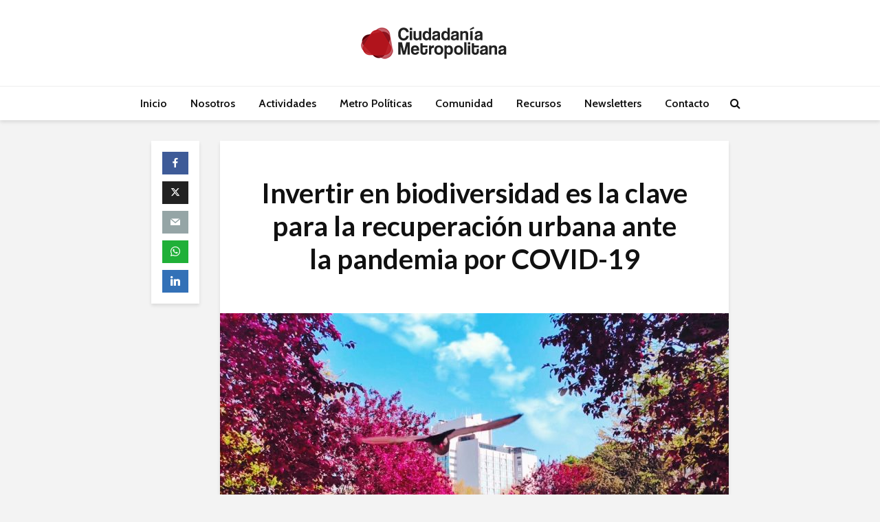

--- FILE ---
content_type: text/html; charset=UTF-8
request_url: http://ciudadaniametropolitana.org.ar/2020/06/invertir-en-biodiversidad-es-la-clave-para-la-recuperacion-urbana-ante-la-pandemia-por-covid-19/
body_size: 84536
content:
<!DOCTYPE html>
<html lang="es-AR" class="no-js">
<head>
	<meta charset="UTF-8">
	<meta name="viewport" content="width=device-width,initial-scale=1.0">
		<link rel="pingback" href="http://ciudadaniametropolitana.org.ar/xmlrpc.php">
	<link rel="profile" href="https://gmpg.org/xfn/11" />
		<title>Invertir en biodiversidad es la clave para la recuperación urbana ante la pandemia por COVID-19 &#8211; Ciudadanía Metropolitana</title>
<meta name='robots' content='max-image-preview:large' />
<link rel='dns-prefetch' href='//fonts.googleapis.com' />
<link rel="alternate" type="application/rss+xml" title="Ciudadanía Metropolitana &raquo; Feed" href="http://ciudadaniametropolitana.org.ar/feed/" />
<link rel="alternate" type="application/rss+xml" title="Ciudadanía Metropolitana &raquo; RSS de los comentarios" href="http://ciudadaniametropolitana.org.ar/comments/feed/" />
<link rel="alternate" type="application/rss+xml" title="Ciudadanía Metropolitana &raquo; Invertir en biodiversidad es la clave para la recuperación urbana ante la pandemia por COVID-19 RSS de los comentarios" href="http://ciudadaniametropolitana.org.ar/2020/06/invertir-en-biodiversidad-es-la-clave-para-la-recuperacion-urbana-ante-la-pandemia-por-covid-19/feed/" />
<link rel="alternate" title="oEmbed (JSON)" type="application/json+oembed" href="http://ciudadaniametropolitana.org.ar/wp-json/oembed/1.0/embed?url=http%3A%2F%2Fciudadaniametropolitana.org.ar%2F2020%2F06%2Finvertir-en-biodiversidad-es-la-clave-para-la-recuperacion-urbana-ante-la-pandemia-por-covid-19%2F" />
<link rel="alternate" title="oEmbed (XML)" type="text/xml+oembed" href="http://ciudadaniametropolitana.org.ar/wp-json/oembed/1.0/embed?url=http%3A%2F%2Fciudadaniametropolitana.org.ar%2F2020%2F06%2Finvertir-en-biodiversidad-es-la-clave-para-la-recuperacion-urbana-ante-la-pandemia-por-covid-19%2F&#038;format=xml" />
<style id='wp-img-auto-sizes-contain-inline-css' type='text/css'>
img:is([sizes=auto i],[sizes^="auto," i]){contain-intrinsic-size:3000px 1500px}
/*# sourceURL=wp-img-auto-sizes-contain-inline-css */
</style>
<style id='wp-emoji-styles-inline-css' type='text/css'>

	img.wp-smiley, img.emoji {
		display: inline !important;
		border: none !important;
		box-shadow: none !important;
		height: 1em !important;
		width: 1em !important;
		margin: 0 0.07em !important;
		vertical-align: -0.1em !important;
		background: none !important;
		padding: 0 !important;
	}
/*# sourceURL=wp-emoji-styles-inline-css */
</style>
<style id='wp-block-library-inline-css' type='text/css'>
:root{--wp-block-synced-color:#7a00df;--wp-block-synced-color--rgb:122,0,223;--wp-bound-block-color:var(--wp-block-synced-color);--wp-editor-canvas-background:#ddd;--wp-admin-theme-color:#007cba;--wp-admin-theme-color--rgb:0,124,186;--wp-admin-theme-color-darker-10:#006ba1;--wp-admin-theme-color-darker-10--rgb:0,107,160.5;--wp-admin-theme-color-darker-20:#005a87;--wp-admin-theme-color-darker-20--rgb:0,90,135;--wp-admin-border-width-focus:2px}@media (min-resolution:192dpi){:root{--wp-admin-border-width-focus:1.5px}}.wp-element-button{cursor:pointer}:root .has-very-light-gray-background-color{background-color:#eee}:root .has-very-dark-gray-background-color{background-color:#313131}:root .has-very-light-gray-color{color:#eee}:root .has-very-dark-gray-color{color:#313131}:root .has-vivid-green-cyan-to-vivid-cyan-blue-gradient-background{background:linear-gradient(135deg,#00d084,#0693e3)}:root .has-purple-crush-gradient-background{background:linear-gradient(135deg,#34e2e4,#4721fb 50%,#ab1dfe)}:root .has-hazy-dawn-gradient-background{background:linear-gradient(135deg,#faaca8,#dad0ec)}:root .has-subdued-olive-gradient-background{background:linear-gradient(135deg,#fafae1,#67a671)}:root .has-atomic-cream-gradient-background{background:linear-gradient(135deg,#fdd79a,#004a59)}:root .has-nightshade-gradient-background{background:linear-gradient(135deg,#330968,#31cdcf)}:root .has-midnight-gradient-background{background:linear-gradient(135deg,#020381,#2874fc)}:root{--wp--preset--font-size--normal:16px;--wp--preset--font-size--huge:42px}.has-regular-font-size{font-size:1em}.has-larger-font-size{font-size:2.625em}.has-normal-font-size{font-size:var(--wp--preset--font-size--normal)}.has-huge-font-size{font-size:var(--wp--preset--font-size--huge)}.has-text-align-center{text-align:center}.has-text-align-left{text-align:left}.has-text-align-right{text-align:right}.has-fit-text{white-space:nowrap!important}#end-resizable-editor-section{display:none}.aligncenter{clear:both}.items-justified-left{justify-content:flex-start}.items-justified-center{justify-content:center}.items-justified-right{justify-content:flex-end}.items-justified-space-between{justify-content:space-between}.screen-reader-text{border:0;clip-path:inset(50%);height:1px;margin:-1px;overflow:hidden;padding:0;position:absolute;width:1px;word-wrap:normal!important}.screen-reader-text:focus{background-color:#ddd;clip-path:none;color:#444;display:block;font-size:1em;height:auto;left:5px;line-height:normal;padding:15px 23px 14px;text-decoration:none;top:5px;width:auto;z-index:100000}html :where(.has-border-color){border-style:solid}html :where([style*=border-top-color]){border-top-style:solid}html :where([style*=border-right-color]){border-right-style:solid}html :where([style*=border-bottom-color]){border-bottom-style:solid}html :where([style*=border-left-color]){border-left-style:solid}html :where([style*=border-width]){border-style:solid}html :where([style*=border-top-width]){border-top-style:solid}html :where([style*=border-right-width]){border-right-style:solid}html :where([style*=border-bottom-width]){border-bottom-style:solid}html :where([style*=border-left-width]){border-left-style:solid}html :where(img[class*=wp-image-]){height:auto;max-width:100%}:where(figure){margin:0 0 1em}html :where(.is-position-sticky){--wp-admin--admin-bar--position-offset:var(--wp-admin--admin-bar--height,0px)}@media screen and (max-width:600px){html :where(.is-position-sticky){--wp-admin--admin-bar--position-offset:0px}}

/*# sourceURL=wp-block-library-inline-css */
</style><style id='global-styles-inline-css' type='text/css'>
:root{--wp--preset--aspect-ratio--square: 1;--wp--preset--aspect-ratio--4-3: 4/3;--wp--preset--aspect-ratio--3-4: 3/4;--wp--preset--aspect-ratio--3-2: 3/2;--wp--preset--aspect-ratio--2-3: 2/3;--wp--preset--aspect-ratio--16-9: 16/9;--wp--preset--aspect-ratio--9-16: 9/16;--wp--preset--color--black: #000000;--wp--preset--color--cyan-bluish-gray: #abb8c3;--wp--preset--color--white: #ffffff;--wp--preset--color--pale-pink: #f78da7;--wp--preset--color--vivid-red: #cf2e2e;--wp--preset--color--luminous-vivid-orange: #ff6900;--wp--preset--color--luminous-vivid-amber: #fcb900;--wp--preset--color--light-green-cyan: #7bdcb5;--wp--preset--color--vivid-green-cyan: #00d084;--wp--preset--color--pale-cyan-blue: #8ed1fc;--wp--preset--color--vivid-cyan-blue: #0693e3;--wp--preset--color--vivid-purple: #9b51e0;--wp--preset--color--gridlove-acc: #dd3333;--wp--preset--color--gridlove-meta: #818181;--wp--preset--color--gridlove-txt: #5e5e5e;--wp--preset--color--gridlove-bg: #ffffff;--wp--preset--color--gridlove-highlight-acc: #ffffff;--wp--preset--color--gridlove-highlight-txt: #ffffff;--wp--preset--color--gridlove-highlight-bg: #000000;--wp--preset--color--gridlove-cat-13: #e25656;--wp--preset--color--gridlove-cat-20: #8f2327;--wp--preset--color--gridlove-cat-19: #682119;--wp--preset--gradient--vivid-cyan-blue-to-vivid-purple: linear-gradient(135deg,rgb(6,147,227) 0%,rgb(155,81,224) 100%);--wp--preset--gradient--light-green-cyan-to-vivid-green-cyan: linear-gradient(135deg,rgb(122,220,180) 0%,rgb(0,208,130) 100%);--wp--preset--gradient--luminous-vivid-amber-to-luminous-vivid-orange: linear-gradient(135deg,rgb(252,185,0) 0%,rgb(255,105,0) 100%);--wp--preset--gradient--luminous-vivid-orange-to-vivid-red: linear-gradient(135deg,rgb(255,105,0) 0%,rgb(207,46,46) 100%);--wp--preset--gradient--very-light-gray-to-cyan-bluish-gray: linear-gradient(135deg,rgb(238,238,238) 0%,rgb(169,184,195) 100%);--wp--preset--gradient--cool-to-warm-spectrum: linear-gradient(135deg,rgb(74,234,220) 0%,rgb(151,120,209) 20%,rgb(207,42,186) 40%,rgb(238,44,130) 60%,rgb(251,105,98) 80%,rgb(254,248,76) 100%);--wp--preset--gradient--blush-light-purple: linear-gradient(135deg,rgb(255,206,236) 0%,rgb(152,150,240) 100%);--wp--preset--gradient--blush-bordeaux: linear-gradient(135deg,rgb(254,205,165) 0%,rgb(254,45,45) 50%,rgb(107,0,62) 100%);--wp--preset--gradient--luminous-dusk: linear-gradient(135deg,rgb(255,203,112) 0%,rgb(199,81,192) 50%,rgb(65,88,208) 100%);--wp--preset--gradient--pale-ocean: linear-gradient(135deg,rgb(255,245,203) 0%,rgb(182,227,212) 50%,rgb(51,167,181) 100%);--wp--preset--gradient--electric-grass: linear-gradient(135deg,rgb(202,248,128) 0%,rgb(113,206,126) 100%);--wp--preset--gradient--midnight: linear-gradient(135deg,rgb(2,3,129) 0%,rgb(40,116,252) 100%);--wp--preset--font-size--small: 12.8px;--wp--preset--font-size--medium: 20px;--wp--preset--font-size--large: 20.8px;--wp--preset--font-size--x-large: 42px;--wp--preset--font-size--normal: 16px;--wp--preset--font-size--huge: 27.2px;--wp--preset--spacing--20: 0.44rem;--wp--preset--spacing--30: 0.67rem;--wp--preset--spacing--40: 1rem;--wp--preset--spacing--50: 1.5rem;--wp--preset--spacing--60: 2.25rem;--wp--preset--spacing--70: 3.38rem;--wp--preset--spacing--80: 5.06rem;--wp--preset--shadow--natural: 6px 6px 9px rgba(0, 0, 0, 0.2);--wp--preset--shadow--deep: 12px 12px 50px rgba(0, 0, 0, 0.4);--wp--preset--shadow--sharp: 6px 6px 0px rgba(0, 0, 0, 0.2);--wp--preset--shadow--outlined: 6px 6px 0px -3px rgb(255, 255, 255), 6px 6px rgb(0, 0, 0);--wp--preset--shadow--crisp: 6px 6px 0px rgb(0, 0, 0);}:where(.is-layout-flex){gap: 0.5em;}:where(.is-layout-grid){gap: 0.5em;}body .is-layout-flex{display: flex;}.is-layout-flex{flex-wrap: wrap;align-items: center;}.is-layout-flex > :is(*, div){margin: 0;}body .is-layout-grid{display: grid;}.is-layout-grid > :is(*, div){margin: 0;}:where(.wp-block-columns.is-layout-flex){gap: 2em;}:where(.wp-block-columns.is-layout-grid){gap: 2em;}:where(.wp-block-post-template.is-layout-flex){gap: 1.25em;}:where(.wp-block-post-template.is-layout-grid){gap: 1.25em;}.has-black-color{color: var(--wp--preset--color--black) !important;}.has-cyan-bluish-gray-color{color: var(--wp--preset--color--cyan-bluish-gray) !important;}.has-white-color{color: var(--wp--preset--color--white) !important;}.has-pale-pink-color{color: var(--wp--preset--color--pale-pink) !important;}.has-vivid-red-color{color: var(--wp--preset--color--vivid-red) !important;}.has-luminous-vivid-orange-color{color: var(--wp--preset--color--luminous-vivid-orange) !important;}.has-luminous-vivid-amber-color{color: var(--wp--preset--color--luminous-vivid-amber) !important;}.has-light-green-cyan-color{color: var(--wp--preset--color--light-green-cyan) !important;}.has-vivid-green-cyan-color{color: var(--wp--preset--color--vivid-green-cyan) !important;}.has-pale-cyan-blue-color{color: var(--wp--preset--color--pale-cyan-blue) !important;}.has-vivid-cyan-blue-color{color: var(--wp--preset--color--vivid-cyan-blue) !important;}.has-vivid-purple-color{color: var(--wp--preset--color--vivid-purple) !important;}.has-black-background-color{background-color: var(--wp--preset--color--black) !important;}.has-cyan-bluish-gray-background-color{background-color: var(--wp--preset--color--cyan-bluish-gray) !important;}.has-white-background-color{background-color: var(--wp--preset--color--white) !important;}.has-pale-pink-background-color{background-color: var(--wp--preset--color--pale-pink) !important;}.has-vivid-red-background-color{background-color: var(--wp--preset--color--vivid-red) !important;}.has-luminous-vivid-orange-background-color{background-color: var(--wp--preset--color--luminous-vivid-orange) !important;}.has-luminous-vivid-amber-background-color{background-color: var(--wp--preset--color--luminous-vivid-amber) !important;}.has-light-green-cyan-background-color{background-color: var(--wp--preset--color--light-green-cyan) !important;}.has-vivid-green-cyan-background-color{background-color: var(--wp--preset--color--vivid-green-cyan) !important;}.has-pale-cyan-blue-background-color{background-color: var(--wp--preset--color--pale-cyan-blue) !important;}.has-vivid-cyan-blue-background-color{background-color: var(--wp--preset--color--vivid-cyan-blue) !important;}.has-vivid-purple-background-color{background-color: var(--wp--preset--color--vivid-purple) !important;}.has-black-border-color{border-color: var(--wp--preset--color--black) !important;}.has-cyan-bluish-gray-border-color{border-color: var(--wp--preset--color--cyan-bluish-gray) !important;}.has-white-border-color{border-color: var(--wp--preset--color--white) !important;}.has-pale-pink-border-color{border-color: var(--wp--preset--color--pale-pink) !important;}.has-vivid-red-border-color{border-color: var(--wp--preset--color--vivid-red) !important;}.has-luminous-vivid-orange-border-color{border-color: var(--wp--preset--color--luminous-vivid-orange) !important;}.has-luminous-vivid-amber-border-color{border-color: var(--wp--preset--color--luminous-vivid-amber) !important;}.has-light-green-cyan-border-color{border-color: var(--wp--preset--color--light-green-cyan) !important;}.has-vivid-green-cyan-border-color{border-color: var(--wp--preset--color--vivid-green-cyan) !important;}.has-pale-cyan-blue-border-color{border-color: var(--wp--preset--color--pale-cyan-blue) !important;}.has-vivid-cyan-blue-border-color{border-color: var(--wp--preset--color--vivid-cyan-blue) !important;}.has-vivid-purple-border-color{border-color: var(--wp--preset--color--vivid-purple) !important;}.has-vivid-cyan-blue-to-vivid-purple-gradient-background{background: var(--wp--preset--gradient--vivid-cyan-blue-to-vivid-purple) !important;}.has-light-green-cyan-to-vivid-green-cyan-gradient-background{background: var(--wp--preset--gradient--light-green-cyan-to-vivid-green-cyan) !important;}.has-luminous-vivid-amber-to-luminous-vivid-orange-gradient-background{background: var(--wp--preset--gradient--luminous-vivid-amber-to-luminous-vivid-orange) !important;}.has-luminous-vivid-orange-to-vivid-red-gradient-background{background: var(--wp--preset--gradient--luminous-vivid-orange-to-vivid-red) !important;}.has-very-light-gray-to-cyan-bluish-gray-gradient-background{background: var(--wp--preset--gradient--very-light-gray-to-cyan-bluish-gray) !important;}.has-cool-to-warm-spectrum-gradient-background{background: var(--wp--preset--gradient--cool-to-warm-spectrum) !important;}.has-blush-light-purple-gradient-background{background: var(--wp--preset--gradient--blush-light-purple) !important;}.has-blush-bordeaux-gradient-background{background: var(--wp--preset--gradient--blush-bordeaux) !important;}.has-luminous-dusk-gradient-background{background: var(--wp--preset--gradient--luminous-dusk) !important;}.has-pale-ocean-gradient-background{background: var(--wp--preset--gradient--pale-ocean) !important;}.has-electric-grass-gradient-background{background: var(--wp--preset--gradient--electric-grass) !important;}.has-midnight-gradient-background{background: var(--wp--preset--gradient--midnight) !important;}.has-small-font-size{font-size: var(--wp--preset--font-size--small) !important;}.has-medium-font-size{font-size: var(--wp--preset--font-size--medium) !important;}.has-large-font-size{font-size: var(--wp--preset--font-size--large) !important;}.has-x-large-font-size{font-size: var(--wp--preset--font-size--x-large) !important;}
/*# sourceURL=global-styles-inline-css */
</style>

<style id='classic-theme-styles-inline-css' type='text/css'>
/*! This file is auto-generated */
.wp-block-button__link{color:#fff;background-color:#32373c;border-radius:9999px;box-shadow:none;text-decoration:none;padding:calc(.667em + 2px) calc(1.333em + 2px);font-size:1.125em}.wp-block-file__button{background:#32373c;color:#fff;text-decoration:none}
/*# sourceURL=/wp-includes/css/classic-themes.min.css */
</style>
<link rel='stylesheet' id='awsm-ead-public-css' href='http://ciudadaniametropolitana.org.ar/wp-content/plugins/embed-any-document/css/embed-public.min.css?ver=2.7.12' type='text/css' media='all' />
<link rel='stylesheet' id='contact-form-7-css' href='http://ciudadaniametropolitana.org.ar/wp-content/plugins/contact-form-7/includes/css/styles.css?ver=6.1.4' type='text/css' media='all' />
<link rel='stylesheet' id='mks_shortcodes_simple_line_icons-css' href='http://ciudadaniametropolitana.org.ar/wp-content/plugins/meks-flexible-shortcodes/css/simple-line/simple-line-icons.css?ver=1.3.8' type='text/css' media='screen' />
<link rel='stylesheet' id='mks_shortcodes_css-css' href='http://ciudadaniametropolitana.org.ar/wp-content/plugins/meks-flexible-shortcodes/css/style.css?ver=1.3.8' type='text/css' media='screen' />
<link rel='stylesheet' id='gridlove-fonts-css' href='http://fonts.googleapis.com/css?family=Cabin%3A400%2C600%7CLato%3A400%2C700&#038;subset=latin&#038;ver=2.1.2' type='text/css' media='all' />
<link rel='stylesheet' id='gridlove-main-css' href='http://ciudadaniametropolitana.org.ar/wp-content/themes/gridlove/assets/css/min.css?ver=2.1.2' type='text/css' media='all' />
<style id='gridlove-main-inline-css' type='text/css'>
body{font-size: 16px;}h1, .h1 {font-size: 40px;}h2, .h2,.col-lg-12 .gridlove-post-b .h3 {font-size: 26px;}h3, .h3 {font-size: 18px;}h4, .h4 {font-size: 20px;}h5, .h5 {font-size: 18px;}h6, .h6 {font-size: 16px;}.widget, .gridlove-header-responsive .sub-menu, .gridlove-site-header .sub-menu{font-size: 14px;}.gridlove-main-navigation {font-size: 16px;}.gridlove-post {font-size: 16px;}body{background-color: #f3f3f3;color: #5e5e5e;font-family: 'Cabin';font-weight: 400;}h1, h2, h3, h4, h5, h6,.h1, .h2, .h3, .h4, .h5, .h6,blockquote,thead td,.comment-author b,q:before,#bbpress-forums .bbp-forum-title, #bbpress-forums .bbp-topic-permalink{color: #111111;font-family: 'Lato';font-weight: 700;}.gridlove-main-nav a,.gridlove-posts-widget a{font-family: 'Cabin';font-weight: 600;}.gridlove-header-top{background-color: #222222;color: #dddddd;}.gridlove-header-top a{color: #dddddd;}.gridlove-header-top a:hover{color: #ffffff;}.gridlove-header-wrapper,.gridlove-header-middle .sub-menu,.gridlove-header-responsive,.gridlove-header-responsive .sub-menu{background-color:#ffffff; }.gridlove-header-middle,.gridlove-header-middle a,.gridlove-header-responsive,.gridlove-header-responsive a{color: #111111;}.gridlove-header-middle a:hover,.gridlove-header-middle .gridlove-sidebar-action:hover,.gridlove-header-middle .gridlove-actions-button > span:hover,.gridlove-header-middle .current_page_item > a,.gridlove-header-middle .current_page_ancestor > a,.gridlove-header-middle .current-menu-item > a,.gridlove-header-middle .current-menu-ancestor > a,.gridlove-header-middle .gridlove-category-menu article:hover a,.gridlove-header-responsive a:hover{color: #dd3333;}.gridlove-header-middle .active>span,.gridlove-header-middle .gridlove-main-nav>li.menu-item-has-children:hover>a,.gridlove-header-middle .gridlove-social-icons:hover>span,.gridlove-header-responsive .active>span{background-color: rgba(17,17,17,0.05)}.gridlove-header-middle .gridlove-button-search{background-color: #dd3333;}.gridlove-header-middle .gridlove-search-form input{border-color: rgba(17,17,17,0.1)}.gridlove-header-middle .sub-menu,.gridlove-header-responsive .sub-menu{border-top: 1px solid rgba(17,17,17,0.05)}.gridlove-header-middle{height: 125px;}.gridlove-logo{max-height: 125px;}.gridlove-branding-bg{background:#f0233b;}.gridlove-header-responsive .gridlove-actions-button:hover >span{color:#dd3333;}.gridlove-sidebar-action .gridlove-bars:before,.gridlove-sidebar-action .gridlove-bars:after{background:#111111;}.gridlove-sidebar-action:hover .gridlove-bars:before,.gridlove-sidebar-action:hover .gridlove-bars:after{background:#dd3333;}.gridlove-sidebar-action .gridlove-bars{border-color: #111111;}.gridlove-sidebar-action:hover .gridlove-bars{border-color:#dd3333;}.gridlove-header-bottom .sub-menu{ background-color:#ffffff;}.gridlove-header-bottom .sub-menu a{color:#111111;}.gridlove-header-bottom .sub-menu a:hover,.gridlove-header-bottom .gridlove-category-menu article:hover a{color:#009cff;}.gridlove-header-bottom{background-color:#ffffff;}.gridlove-header-bottom,.gridlove-header-bottom a{color: #111111;}.gridlove-header-bottom a:hover,.gridlove-header-bottom .gridlove-sidebar-action:hover,.gridlove-header-bottom .gridlove-actions-button > span:hover,.gridlove-header-bottom .current_page_item > a,.gridlove-header-bottom .current_page_ancestor > a,.gridlove-header-bottom .current-menu-item > a,.gridlove-header-bottom .current-menu-ancestor > a {color: #009cff;}.gridlove-header-bottom .active>span,.gridlove-header-bottom .gridlove-main-nav>li.menu-item-has-children:hover>a,.gridlove-header-bottom .gridlove-social-icons:hover>span{background-color: rgba(17,17,17,0.05)}.gridlove-header-bottom .gridlove-search-form input{border-color: rgba(17,17,17,0.1)}.gridlove-header-bottom,.gridlove-header-bottom .sub-menu{border-top: 1px solid rgba(17,17,17,0.07)}.gridlove-header-bottom .gridlove-button-search{background-color: #009cff;}.gridlove-header-sticky,.gridlove-header-sticky .sub-menu{background-color:#ffffff; }.gridlove-header-sticky,.gridlove-header-sticky a{color: #111111;}.gridlove-header-sticky a:hover,.gridlove-header-sticky .gridlove-sidebar-action:hover,.gridlove-header-sticky .gridlove-actions-button > span:hover,.gridlove-header-sticky .current_page_item > a,.gridlove-header-sticky .current_page_ancestor > a,.gridlove-header-sticky .current-menu-item > a,.gridlove-header-sticky .current-menu-ancestor > a,.gridlove-header-sticky .gridlove-category-menu article:hover a{color: #dd3333;}.gridlove-header-sticky .active>span,.gridlove-header-sticky .gridlove-main-nav>li.menu-item-has-children:hover>a,.gridlove-header-sticky .gridlove-social-icons:hover>span{background-color: rgba(17,17,17,0.05)}.gridlove-header-sticky .gridlove-search-form input{border-color: rgba(17,17,17,0.1)}.gridlove-header-sticky .sub-menu{border-top: 1px solid rgba(17,17,17,0.05)}.gridlove-header-sticky .gridlove-button-search{background-color: #dd3333;}.gridlove-cover-area,.gridlove-cover{height:500px; }.gridlove-cover-area .gridlove-cover-bg img{width:1500px; }.gridlove-box,#disqus_thread{background: #ffffff;}a{color: #5e5e5e;}.entry-title a{ color: #111111;}a:hover,.comment-reply-link,#cancel-comment-reply-link,.gridlove-box .entry-title a:hover,.gridlove-posts-widget article:hover a{color: #dd3333;}.entry-content p a,.widget_text a,.entry-content ul a,.entry-content ol a,.gridlove-text-module-content p a{color: #dd3333; border-color: rgba(221,51,51,0.8);}.entry-content p a:hover,.widget_text a:hover,.entry-content ul a:hover,.entry-content ol a:hover,.gridlove-text-module-content p a:hover{border-bottom: 1px solid transparent;}.comment-reply-link:hover,.gallery .gallery-item a:after, .wp-block-gallery .blocks-gallery-item a:after,.wp-block-gallery figure a:after,.entry-content a.gridlove-popup-img {color: #5e5e5e; }.gridlove-post-b .box-col-b:only-child .entry-title a,.gridlove-post-d .entry-overlay:only-child .entry-title a{color: #111111;}.gridlove-post-b .box-col-b:only-child .entry-title a:hover,.gridlove-post-d .entry-overlay:only-child .entry-title a:hover,.gridlove-content .entry-header .gridlove-breadcrumbs a,.gridlove-content .entry-header .gridlove-breadcrumbs a:hover,.module-header .gridlove-breadcrumbs a,.module-header .gridlove-breadcrumbs a:hover { color: #dd3333; }.gridlove-post-b .box-col-b:only-child .meta-item,.gridlove-post-b .box-col-b:only-child .entry-meta a,.gridlove-post-b .box-col-b:only-child .entry-meta span,.gridlove-post-d .entry-overlay:only-child .meta-item,.gridlove-post-d .entry-overlay:only-child .entry-meta a,.gridlove-post-d .entry-overlay:only-child .entry-meta span {color: #818181;}.entry-meta .meta-item, .entry-meta a, .entry-meta span,.comment-metadata a{color: #818181;}blockquote{color: rgba(17,17,17,0.8);}blockquote:before{color: rgba(17,17,17,0.15);}.entry-meta a:hover{color: #111111;}.widget_tag_cloud a,.entry-tags a,.entry-content .wp-block-tag-cloud a{ background: rgba(94,94,94,0.1); color: #5e5e5e; }.submit,.gridlove-button,.mks_autor_link_wrap a,.mks_read_more a,input[type="submit"],button[type="submit"],.gridlove-cat, .gridlove-pill,.gridlove-button-search,body div.wpforms-container-full .wpforms-form input[type=submit], body div.wpforms-container-full .wpforms-form button[type=submit], body div.wpforms-container-full .wpforms-form .wpforms-page-button,.add_to_cart_button{color:#FFF;background-color: #dd3333;}body div.wpforms-container-full .wpforms-form input[type=submit]:hover, body div.wpforms-container-full .wpforms-form input[type=submit]:focus, body div.wpforms-container-full .wpforms-form input[type=submit]:active, body div.wpforms-container-full .wpforms-form button[type=submit]:hover, body div.wpforms-container-full .wpforms-form button[type=submit]:focus, body div.wpforms-container-full .wpforms-form button[type=submit]:active, body div.wpforms-container-full .wpforms-form .wpforms-page-button:hover, body div.wpforms-container-full .wpforms-form .wpforms-page-button:active, body div.wpforms-container-full .wpforms-form .wpforms-page-button:focus {color:#FFF;background-color: #dd3333;}.wp-block-button__link{background-color: #dd3333; }.gridlove-button:hover,.add_to_cart_button:hover{color:#FFF;}.gridlove-share a:hover{background:rgba(17, 17, 17, .8);color:#FFF;}.gridlove-pill:hover,.gridlove-author-links a:hover,.entry-category a:hover{background: #111;color: #FFF;}.gridlove-cover-content .entry-category a:hover,.entry-overlay .entry-category a:hover,.gridlove-highlight .entry-category a:hover,.gridlove-box.gridlove-post-d .entry-overlay .entry-category a:hover,.gridlove-post-a .entry-category a:hover,.gridlove-highlight .gridlove-format-icon{background: #FFF;color: #111;}.gridlove-author, .gridlove-prev-next-nav,.comment .comment-respond{border-color: rgba(94,94,94,0.1);}.gridlove-load-more a,.gridlove-pagination .gridlove-next a,.gridlove-pagination .gridlove-prev a,.gridlove-pagination .next,.gridlove-pagination .prev,.gridlove-infinite-scroll a,.double-bounce1, .double-bounce2,.gridlove-link-pages > span,.module-actions ul.page-numbers span.page-numbers{color:#FFF;background-color: #dd3333;}.gridlove-pagination .current{background-color:rgba(94,94,94,0.1);}.gridlove-highlight{background: #000000;}.gridlove-highlight,.gridlove-highlight h4,.gridlove-highlight a{color: #ffffff;}.gridlove-highlight .entry-meta .meta-item, .gridlove-highlight .entry-meta a, .gridlove-highlight .entry-meta span,.gridlove-highlight p{color: rgba(255,255,255,0.8);}.gridlove-highlight .gridlove-author-links .fa-link,.gridlove-highlight .gridlove_category_widget .gridlove-full-color li a:after{background: #ffffff;}.gridlove-highlight .entry-meta a:hover{color: #ffffff;}.gridlove-highlight.gridlove-post-d .entry-image a:after{background-color: rgba(0,0,0,0.7);}.gridlove-highlight.gridlove-post-d:hover .entry-image a:after{background-color: rgba(0,0,0,0.9);}.gridlove-highlight.gridlove-post-a .entry-image:hover>a:after, .gridlove-highlight.gridlove-post-b .entry-image:hover a:after{background-color: rgba(0,0,0,0.2);}.gridlove-highlight .gridlove-slider-controls > div{background-color: rgba(255,255,255,0.1);color: #ffffff; }.gridlove-highlight .gridlove-slider-controls > div:hover{background-color: rgba(255,255,255,0.3);color: #ffffff; }.gridlove-highlight.gridlove-box .entry-title a:hover{color: #ffffff;}.gridlove-highlight.widget_meta a, .gridlove-highlight.widget_recent_entries li, .gridlove-highlight.widget_recent_comments li, .gridlove-highlight.widget_nav_menu a, .gridlove-highlight.widget_archive li, .gridlove-highlight.widget_pages a{border-color: rgba(255,255,255,0.1);}.gridlove-cover-content .entry-meta .meta-item, .gridlove-cover-content .entry-meta a, .gridlove-cover-content .entry-meta span,.gridlove-cover-area .gridlove-breadcrumbs,.gridlove-cover-area .gridlove-breadcrumbs a,.gridlove-cover-area .gridlove-breadcrumbs .breadcrumb_last,body .gridlove-content .entry-overlay .gridlove-breadcrumbs {color: rgba(255, 255, 255, .8);}.gridlove-cover-content .entry-meta a:hover,.gridlove-cover-area .gridlove-breadcrumbs a:hover {color: rgba(255, 255, 255, 1);}.module-title h2,.module-title .h2{ color: #111111; }.gridlove-action-link,.gridlove-slider-controls > div,.module-actions ul.page-numbers .next.page-numbers,.module-actions ul.page-numbers .prev.page-numbers{background: rgba(17,17,17,0.1); color: #111111; }.gridlove-slider-controls > div:hover,.gridlove-action-link:hover,.module-actions ul.page-numbers .next.page-numbers:hover,.module-actions ul.page-numbers .prev.page-numbers:hover{color: #111111;background: rgba(17,17,17,0.3); }.gridlove-pn-ico,.gridlove-author-links .fa-link{background: rgba(94,94,94,0.1); color: #5e5e5e;}.gridlove-prev-next-nav a:hover .gridlove-pn-ico{background: rgba(221,51,51,1); color: #ffffff;}.widget_meta a,.widget_recent_entries li,.widget_recent_comments li,.widget_nav_menu a,.widget_archive li,.widget_pages a,.widget_categories li,.gridlove_category_widget .gridlove-count-color li,.widget_categories .children li,.widget_archiv .children li{border-color: rgba(94,94,94,0.1);}.widget_recent_entries a:hover,.menu-item-has-children.active > span,.menu-item-has-children.active > a,.gridlove-nav-widget-acordion:hover,.widget_recent_comments .recentcomments a.url:hover{color: #dd3333;}.widget_recent_comments .url,.post-date,.widget_recent_comments .recentcomments,.gridlove-nav-widget-acordion,.widget_archive li,.rss-date,.widget_categories li,.widget_archive li{color:#818181;}.widget_pages .children,.widget_nav_menu .sub-menu{background:#dd3333;color:#FFF;}.widget_pages .children a,.widget_nav_menu .sub-menu a,.widget_nav_menu .sub-menu span,.widget_pages .children span{color:#FFF;}.widget_tag_cloud a:hover,.entry-tags a:hover,.entry-content .wp-block-tag-cloud a:hover{background: #dd3333;color:#FFF;}.gridlove-footer{background: #111111;color: #ffffff;}.gridlove-footer .widget-title{color: #ffffff;}.gridlove-footer a{color: rgba(255,255,255,0.8);}.gridlove-footer a:hover{color: #ffffff;}.gridlove-footer .widget_recent_comments .url, .gridlove-footer .post-date, .gridlove-footer .widget_recent_comments .recentcomments, .gridlove-footer .gridlove-nav-widget-acordion, .gridlove-footer .widget_archive li, .gridlove-footer .rss-date{color: rgba(255,255,255,0.8); }.gridlove-footer .widget_meta a, .gridlove-footer .widget_recent_entries li, .gridlove-footer .widget_recent_comments li, .gridlove-footer .widget_nav_menu a, .gridlove-footer .widget_archive li, .gridlove-footer .widget_pages a,.gridlove-footer table,.gridlove-footer td,.gridlove-footer th,.gridlove-footer .widget_calendar table,.gridlove-footer .widget.widget_categories select,.gridlove-footer .widget_calendar table tfoot tr td{border-color: rgba(255,255,255,0.2);}table,thead,td,th,.widget_calendar table{ border-color: rgba(94,94,94,0.1);}input[type="text"], input[type="email"],input[type="search"], input[type="url"], input[type="tel"], input[type="number"], input[type="date"], input[type="password"], select, textarea{border-color: rgba(94,94,94,0.2);}.gridlove-site-content div.mejs-container .mejs-controls {background-color: rgba(94,94,94,0.1);}body .gridlove-site-content .mejs-controls .mejs-time-rail .mejs-time-current{background: #dd3333;}body .gridlove-site-content .mejs-video.mejs-container .mejs-controls{background-color: rgba(255,255,255,0.9);}.wp-block-cover .wp-block-cover-image-text, .wp-block-cover .wp-block-cover-text, .wp-block-cover h2, .wp-block-cover-image .wp-block-cover-image-text, .wp-block-cover-image .wp-block-cover-text, .wp-block-cover-image h2{font-family: 'Lato';font-weight: 700; }.wp-block-cover-image .wp-block-cover-image-text, .wp-block-cover-image h2{font-size: 26px;}.widget_display_replies li, .widget_display_topics li{ color:#818181; }.has-small-font-size{ font-size: 12px;}.has-large-font-size{ font-size: 20px;}.has-huge-font-size{ font-size: 25px;}@media(min-width: 1024px){.has-small-font-size{ font-size: 12px;}.has-normal-font-size{ font-size: 16px;}.has-large-font-size{ font-size: 20px;}.has-huge-font-size{ font-size: 27px;}}.has-gridlove-acc-background-color{ background-color: #dd3333;}.has-gridlove-acc-color{ color: #dd3333;}.has-gridlove-meta-background-color{ background-color: #818181;}.has-gridlove-meta-color{ color: #818181;}.has-gridlove-txt-background-color{ background-color: #5e5e5e;}.has-gridlove-txt-color{ color: #5e5e5e;}.has-gridlove-bg-background-color{ background-color: #ffffff;}.has-gridlove-bg-color{ color: #ffffff;}.has-gridlove-highlight-acc-background-color{ background-color: #ffffff;}.has-gridlove-highlight-acc-color{ color: #ffffff;}.has-gridlove-highlight-txt-background-color{ background-color: #ffffff;}.has-gridlove-highlight-txt-color{ color: #ffffff;}.has-gridlove-highlight-bg-background-color{ background-color: #000000;}.has-gridlove-highlight-bg-color{ color: #000000;}.has-gridlove-cat-13-background-color{ background-color: #e25656;}.has-gridlove-cat-13-color{ color: #e25656;}.has-gridlove-cat-20-background-color{ background-color: #8f2327;}.has-gridlove-cat-20-color{ color: #8f2327;}.has-gridlove-cat-19-background-color{ background-color: #682119;}.has-gridlove-cat-19-color{ color: #682119;}.gridlove-cats .gridlove-cat .entry-overlay-wrapper .entry-image:after, .gridlove-cat.gridlove-post-d .entry-image a:after { background-color: rgba(221,51,51,0.7); }.gridlove-cat.gridlove-post-d:hover .entry-image a:after { background-color: rgba(221,51,51,0.9); }.gridlove-cat-13{ background: #e25656;}.gridlove-cat-col-13:hover{ color: #e25656;}.gridlove-cats .gridlove-cat-13 .entry-overlay-wrapper .entry-image:after, .gridlove-cat-13.gridlove-post-d .entry-image a:after { background-color: rgba(226,86,86,0.7); }.gridlove-cat-13.gridlove-post-d:hover .entry-image a:after { background-color: rgba(226,86,86,0.9); }.gridlove-cat-20{ background: #8f2327;}.gridlove-cat-col-20:hover{ color: #8f2327;}.gridlove-cats .gridlove-cat-20 .entry-overlay-wrapper .entry-image:after, .gridlove-cat-20.gridlove-post-d .entry-image a:after { background-color: rgba(143,35,39,0.7); }.gridlove-cat-20.gridlove-post-d:hover .entry-image a:after { background-color: rgba(143,35,39,0.9); }.gridlove-cat-19{ background: #682119;}.gridlove-cat-col-19:hover{ color: #682119;}.gridlove-cats .gridlove-cat-19 .entry-overlay-wrapper .entry-image:after, .gridlove-cat-19.gridlove-post-d .entry-image a:after { background-color: rgba(104,33,25,0.7); }.gridlove-cat-19.gridlove-post-d:hover .entry-image a:after { background-color: rgba(104,33,25,0.9); }
/*# sourceURL=gridlove-main-inline-css */
</style>
<link rel='stylesheet' id='gridlove_child_load_scripts-css' href='http://ciudadaniametropolitana.org.ar/wp-content/themes/gridlove-child/style.css?ver=2.1.2' type='text/css' media='screen' />
<link rel='stylesheet' id='meks-ads-widget-css' href='http://ciudadaniametropolitana.org.ar/wp-content/plugins/meks-easy-ads-widget/css/style.css?ver=2.0.9' type='text/css' media='all' />
<link rel='stylesheet' id='meks_instagram-widget-styles-css' href='http://ciudadaniametropolitana.org.ar/wp-content/plugins/meks-easy-instagram-widget/css/widget.css?ver=6.9' type='text/css' media='all' />
<link rel='stylesheet' id='meks-flickr-widget-css' href='http://ciudadaniametropolitana.org.ar/wp-content/plugins/meks-simple-flickr-widget/css/style.css?ver=1.3' type='text/css' media='all' />
<link rel='stylesheet' id='meks-author-widget-css' href='http://ciudadaniametropolitana.org.ar/wp-content/plugins/meks-smart-author-widget/css/style.css?ver=1.1.5' type='text/css' media='all' />
<link rel='stylesheet' id='meks-social-widget-css' href='http://ciudadaniametropolitana.org.ar/wp-content/plugins/meks-smart-social-widget/css/style.css?ver=1.6.5' type='text/css' media='all' />
<link rel='stylesheet' id='meks-themeforest-widget-css' href='http://ciudadaniametropolitana.org.ar/wp-content/plugins/meks-themeforest-smart-widget/css/style.css?ver=1.6' type='text/css' media='all' />
<link rel='stylesheet' id='meks_ess-main-css' href='http://ciudadaniametropolitana.org.ar/wp-content/plugins/meks-easy-social-share/assets/css/main.css?ver=1.3' type='text/css' media='all' />
<script type="text/javascript" src="http://ciudadaniametropolitana.org.ar/wp-includes/js/jquery/jquery.min.js?ver=3.7.1" id="jquery-core-js"></script>
<script type="text/javascript" src="http://ciudadaniametropolitana.org.ar/wp-includes/js/jquery/jquery-migrate.min.js?ver=3.4.1" id="jquery-migrate-js"></script>
<link rel="https://api.w.org/" href="http://ciudadaniametropolitana.org.ar/wp-json/" /><link rel="alternate" title="JSON" type="application/json" href="http://ciudadaniametropolitana.org.ar/wp-json/wp/v2/posts/1336" /><link rel="EditURI" type="application/rsd+xml" title="RSD" href="http://ciudadaniametropolitana.org.ar/xmlrpc.php?rsd" />
<meta name="generator" content="WordPress 6.9" />
<link rel="canonical" href="http://ciudadaniametropolitana.org.ar/2020/06/invertir-en-biodiversidad-es-la-clave-para-la-recuperacion-urbana-ante-la-pandemia-por-covid-19/" />
<link rel='shortlink' href='http://ciudadaniametropolitana.org.ar/?p=1336' />
<meta name="generator" content="Redux 4.5.10" /><style type="text/css">.recentcomments a{display:inline !important;padding:0 !important;margin:0 !important;}</style><link rel="icon" href="http://ciudadaniametropolitana.org.ar/wp-content/uploads/2018/09/cropped-ipcm-e1536174134559-1-32x32.png" sizes="32x32" />
<link rel="icon" href="http://ciudadaniametropolitana.org.ar/wp-content/uploads/2018/09/cropped-ipcm-e1536174134559-1-192x192.png" sizes="192x192" />
<link rel="apple-touch-icon" href="http://ciudadaniametropolitana.org.ar/wp-content/uploads/2018/09/cropped-ipcm-e1536174134559-1-180x180.png" />
<meta name="msapplication-TileImage" content="http://ciudadaniametropolitana.org.ar/wp-content/uploads/2018/09/cropped-ipcm-e1536174134559-1-270x270.png" />
		<style type="text/css" id="wp-custom-css">
			@import url('https://fonts.googleapis.com/css?family=Kaushan+Script');.module-title {
	display:none;
}
.category-textual .entry-title {
	font-family: 'Kaushan Script', cursive;
	font-size: 28px;
	font-weight: 400;
	margin-top: 10px
}

.category-textual .meta-author {
	display: none;
}

.category-documentos .meta-author {
	display: none;
}

.category-otros-eventos .meta-author {
	display: none;
}

.gridlove-inject {
	font-family: Lato;
	font-size: 17px;
	font-weight: 600;
}

.gridlove-highlight {
    height: 350px;
}

.gridlove-higlight .entry-image img, .gridlove-highlight .entry-image img {
    height: 350px;
    width: 100%;
}

.gridlove-highlight .entry-content {
	margin-top: 10px;
	font-size: 15px;
	line-height: 1.5;
}

.module-header {
	display: none;
}

.category-politicas-locales .meta-author {
	display: none;
}

.category-eventos .meta-author {
	display: none;
}

.gridlove-highlight .box-inner-ellipsis {
  height: 320px;
  max-height: 320px;
  overflow: hidden;
}

ul.mks_social_widget_ul .socicon-instagram {
    background: #DD2A7B;
}

.gridlove-cat-3 {
	visibility: hidden;
}

.gridlove-cat-5 {
	visibility: hidden;
}

#.yrc-shell {
	height: 300px;
	background-color: #8f2327;
}

#.yrc-item {
	color:#ffffff;
}

#.pb-block.yrc-video-title.yrc-item-title {
	margin-top: 20px;
	margin-right: 10px;
	margin-bottom: 1px;
	margin-left: 10px;
	font-weight: 600;
	font-size:18px;
	text-align:center;
}

#.yrc-video-date {
	visibility:hidden;
}

.pcp-carousel-wrapper .sp-pcp-carousel {
	padding: 0;
	height: 300px;
}

.mks_accordion {
	border-bottom: 0px;	
} 

.mks_accordion_item {
	border: 0px;
}

.mks_accordion_content{
	border-top: 0px;
}

.mks_accordion_heading {
	font-weight: bold;
}		</style>
		</head>

<body class="wp-singular post-template-default single single-post postid-1336 single-format-standard wp-embed-responsive wp-theme-gridlove wp-child-theme-gridlove-child chrome gridlove-cover-overlay-soft-dark gridlove-v_2_1_2 gridlove-child">

					
			
			
		<header id="header" class="gridlove-site-header hidden-md-down gridlove-header-wide gridlove-header-shadow">
				
				
				<div class="gridlove-header-4">
	<div class="gridlove-header-wrapper">
	<div class="gridlove-header-middle">
		<div class="gridlove-slot-c">
			
<div class="gridlove-site-branding  ">
			<span class="site-title h1"><a href="http://ciudadaniametropolitana.org.ar/" rel="home"><img class="gridlove-logo" src="http://ciudadaniametropolitana.org.ar/wp-content/uploads/2018/09/logo.png" alt="Ciudadanía Metropolitana"></a></span>
	
	
</div>

		</div>
	</div>
	</div>
	<div class="gridlove-header-bottom">
		<div class="gridlove-slot-c">
			<nav class="gridlove-main-navigation">	
				<ul id="menu-principal" class="gridlove-main-nav gridlove-menu"><li id="menu-item-62" class="menu-item menu-item-type-post_type menu-item-object-page menu-item-home menu-item-62"><a href="http://ciudadaniametropolitana.org.ar/">Inicio</a></li>
<li id="menu-item-256" class="menu-item menu-item-type-custom menu-item-object-custom menu-item-has-children menu-item-256"><a>Nosotros</a>
<ul class="sub-menu">
	<li id="menu-item-16" class="menu-item menu-item-type-post_type menu-item-object-page menu-item-16"><a href="http://ciudadaniametropolitana.org.ar/quines-somos/">Quiénes Somos</a></li>
	<li id="menu-item-203" class="menu-item menu-item-type-post_type menu-item-object-page menu-item-203"><a href="http://ciudadaniametropolitana.org.ar/comite-ejecutivo/">Comité Ejecutivo</a></li>
	<li id="menu-item-465" class="menu-item menu-item-type-post_type menu-item-object-page menu-item-465"><a href="http://ciudadaniametropolitana.org.ar/integrantes/">Integrantes del Instituto</a></li>
</ul>
</li>
<li id="menu-item-1267" class="menu-item menu-item-type-custom menu-item-object-custom menu-item-has-children menu-item-1267"><a>Actividades</a>
<ul class="sub-menu">
	<li id="menu-item-4772" class="menu-item menu-item-type-post_type menu-item-object-page menu-item-4772"><a href="http://ciudadaniametropolitana.org.ar/marco-normativo-institucionalizacion-areas-metropolitanas/">Proceso colaborativo</a></li>
	<li id="menu-item-21" class="menu-item menu-item-type-taxonomy menu-item-object-category menu-item-21"><a href="http://ciudadaniametropolitana.org.ar/category/actividades/">Nuestras actividades</a></li>
	<li id="menu-item-1959" class="menu-item menu-item-type-taxonomy menu-item-object-category menu-item-1959"><a href="http://ciudadaniametropolitana.org.ar/category/agenda/otros-eventos/">Otros eventos</a></li>
</ul>
</li>
<li id="menu-item-1616" class="menu-item menu-item-type-custom menu-item-object-custom menu-item-has-children menu-item-1616"><a>Metro Políticas</a>
<ul class="sub-menu">
	<li id="menu-item-1672" class="menu-item menu-item-type-taxonomy menu-item-object-category menu-item-1672"><a href="http://ciudadaniametropolitana.org.ar/category/buenas-practicas/metropolis-argentinas/">Metrópolis Argentinas</a></li>
	<li id="menu-item-792" class="menu-item menu-item-type-taxonomy menu-item-object-category current-post-ancestor current-menu-parent current-post-parent menu-item-792"><a href="http://ciudadaniametropolitana.org.ar/category/buenas-practicas/debate-metropolitano/">Debate Metropolitano</a></li>
	<li id="menu-item-793" class="menu-item menu-item-type-taxonomy menu-item-object-category menu-item-793"><a href="http://ciudadaniametropolitana.org.ar/category/buenas-practicas/politicas-locales/">Políticas Locales</a></li>
</ul>
</li>
<li id="menu-item-1615" class="menu-item menu-item-type-custom menu-item-object-custom menu-item-has-children menu-item-1615"><a>Comunidad</a>
<ul class="sub-menu">
	<li id="menu-item-1614" class="menu-item menu-item-type-taxonomy menu-item-object-category menu-item-1614"><a href="http://ciudadaniametropolitana.org.ar/category/comunidad-metropolitana/">Comunidad Metropolitana</a></li>
	<li id="menu-item-1266" class="menu-item menu-item-type-taxonomy menu-item-object-category menu-item-1266"><a href="http://ciudadaniametropolitana.org.ar/category/textual/">Textual</a></li>
</ul>
</li>
<li id="menu-item-254" class="menu-item menu-item-type-custom menu-item-object-custom menu-item-has-children menu-item-254"><a>Recursos</a>
<ul class="sub-menu">
	<li id="menu-item-24" class="menu-item menu-item-type-taxonomy menu-item-object-category menu-item-24"><a href="http://ciudadaniametropolitana.org.ar/category/informes/">Informes</a></li>
	<li id="menu-item-316" class="menu-item menu-item-type-taxonomy menu-item-object-category menu-item-316"><a href="http://ciudadaniametropolitana.org.ar/category/documentos/">Documentos</a></li>
	<li id="menu-item-217" class="menu-item menu-item-type-post_type menu-item-object-page menu-item-217"><a href="http://ciudadaniametropolitana.org.ar/sitios-de-interes/">Sitios de Interés</a></li>
</ul>
</li>
<li id="menu-item-918" class="menu-item menu-item-type-post_type menu-item-object-page menu-item-918"><a href="http://ciudadaniametropolitana.org.ar/newsletters/">Newsletters</a></li>
<li id="menu-item-20" class="menu-item menu-item-type-post_type menu-item-object-page menu-item-20"><a href="http://ciudadaniametropolitana.org.ar/contacto/">Contacto</a></li>
</ul>	</nav>				<ul class="gridlove-actions gridlove-menu">
					<li class="gridlove-actions-button gridlove-action-search">
	<span>
		<i class="fa fa-search"></i>
	</span>
	<ul class="sub-menu">
		<li>
			<form class="gridlove-search-form" action="http://ciudadaniametropolitana.org.ar/" method="get"><input name="s" type="text" value="" placeholder="Escriba aquí para buscar..." /><button type="submit" class="gridlove-button-search">Buscar</button></form>		</li>
	</ul>
</li>			</ul>
		</div>
	</div>
</div>
									
											<div id="gridlove-header-sticky" class="gridlove-header-sticky">
	<div class="container">
		
		<div class="gridlove-slot-l">
						
<div class="gridlove-site-branding  ">
			<span class="site-title h1"><a href="http://ciudadaniametropolitana.org.ar/" rel="home"><img class="gridlove-logo" src="http://ciudadaniametropolitana.org.ar/wp-content/uploads/2018/09/logo.png" alt="Ciudadanía Metropolitana"></a></span>
	
	
</div>

		</div>	
		<div class="gridlove-slot-r">
							<nav class="gridlove-main-navigation">	
				<ul id="menu-principal-1" class="gridlove-main-nav gridlove-menu"><li class="menu-item menu-item-type-post_type menu-item-object-page menu-item-home menu-item-62"><a href="http://ciudadaniametropolitana.org.ar/">Inicio</a></li>
<li class="menu-item menu-item-type-custom menu-item-object-custom menu-item-has-children menu-item-256"><a>Nosotros</a>
<ul class="sub-menu">
	<li class="menu-item menu-item-type-post_type menu-item-object-page menu-item-16"><a href="http://ciudadaniametropolitana.org.ar/quines-somos/">Quiénes Somos</a></li>
	<li class="menu-item menu-item-type-post_type menu-item-object-page menu-item-203"><a href="http://ciudadaniametropolitana.org.ar/comite-ejecutivo/">Comité Ejecutivo</a></li>
	<li class="menu-item menu-item-type-post_type menu-item-object-page menu-item-465"><a href="http://ciudadaniametropolitana.org.ar/integrantes/">Integrantes del Instituto</a></li>
</ul>
</li>
<li class="menu-item menu-item-type-custom menu-item-object-custom menu-item-has-children menu-item-1267"><a>Actividades</a>
<ul class="sub-menu">
	<li class="menu-item menu-item-type-post_type menu-item-object-page menu-item-4772"><a href="http://ciudadaniametropolitana.org.ar/marco-normativo-institucionalizacion-areas-metropolitanas/">Proceso colaborativo</a></li>
	<li class="menu-item menu-item-type-taxonomy menu-item-object-category menu-item-21"><a href="http://ciudadaniametropolitana.org.ar/category/actividades/">Nuestras actividades</a></li>
	<li class="menu-item menu-item-type-taxonomy menu-item-object-category menu-item-1959"><a href="http://ciudadaniametropolitana.org.ar/category/agenda/otros-eventos/">Otros eventos</a></li>
</ul>
</li>
<li class="menu-item menu-item-type-custom menu-item-object-custom menu-item-has-children menu-item-1616"><a>Metro Políticas</a>
<ul class="sub-menu">
	<li class="menu-item menu-item-type-taxonomy menu-item-object-category menu-item-1672"><a href="http://ciudadaniametropolitana.org.ar/category/buenas-practicas/metropolis-argentinas/">Metrópolis Argentinas</a></li>
	<li class="menu-item menu-item-type-taxonomy menu-item-object-category current-post-ancestor current-menu-parent current-post-parent menu-item-792"><a href="http://ciudadaniametropolitana.org.ar/category/buenas-practicas/debate-metropolitano/">Debate Metropolitano</a></li>
	<li class="menu-item menu-item-type-taxonomy menu-item-object-category menu-item-793"><a href="http://ciudadaniametropolitana.org.ar/category/buenas-practicas/politicas-locales/">Políticas Locales</a></li>
</ul>
</li>
<li class="menu-item menu-item-type-custom menu-item-object-custom menu-item-has-children menu-item-1615"><a>Comunidad</a>
<ul class="sub-menu">
	<li class="menu-item menu-item-type-taxonomy menu-item-object-category menu-item-1614"><a href="http://ciudadaniametropolitana.org.ar/category/comunidad-metropolitana/">Comunidad Metropolitana</a></li>
	<li class="menu-item menu-item-type-taxonomy menu-item-object-category menu-item-1266"><a href="http://ciudadaniametropolitana.org.ar/category/textual/">Textual</a></li>
</ul>
</li>
<li class="menu-item menu-item-type-custom menu-item-object-custom menu-item-has-children menu-item-254"><a>Recursos</a>
<ul class="sub-menu">
	<li class="menu-item menu-item-type-taxonomy menu-item-object-category menu-item-24"><a href="http://ciudadaniametropolitana.org.ar/category/informes/">Informes</a></li>
	<li class="menu-item menu-item-type-taxonomy menu-item-object-category menu-item-316"><a href="http://ciudadaniametropolitana.org.ar/category/documentos/">Documentos</a></li>
	<li class="menu-item menu-item-type-post_type menu-item-object-page menu-item-217"><a href="http://ciudadaniametropolitana.org.ar/sitios-de-interes/">Sitios de Interés</a></li>
</ul>
</li>
<li class="menu-item menu-item-type-post_type menu-item-object-page menu-item-918"><a href="http://ciudadaniametropolitana.org.ar/newsletters/">Newsletters</a></li>
<li class="menu-item menu-item-type-post_type menu-item-object-page menu-item-20"><a href="http://ciudadaniametropolitana.org.ar/contacto/">Contacto</a></li>
</ul>	</nav>					<ul class="gridlove-actions gridlove-menu">
					<li class="gridlove-actions-button gridlove-action-search">
	<span>
		<i class="fa fa-search"></i>
	</span>
	<ul class="sub-menu">
		<li>
			<form class="gridlove-search-form" action="http://ciudadaniametropolitana.org.ar/" method="get"><input name="s" type="text" value="" placeholder="Escriba aquí para buscar..." /><button type="submit" class="gridlove-button-search">Buscar</button></form>		</li>
	</ul>
</li>			</ul>
			  
		</div>
	</div>
</div>										
				
		</header>

		<div id="gridlove-header-responsive" class="gridlove-header-responsive hidden-lg-up">

	<div class="container">
		
		<div class="gridlove-site-branding mini">
		<span class="site-title h1"><a href="http://ciudadaniametropolitana.org.ar/" rel="home"><img class="gridlove-logo-mini" src="http://ciudadaniametropolitana.org.ar/wp-content/uploads/2018/09/mini.png" alt="Ciudadanía Metropolitana"></a></span>
</div>
		<ul class="gridlove-actions gridlove-menu">

								<li class="gridlove-actions-button gridlove-action-search">
	<span>
		<i class="fa fa-search"></i>
	</span>
	<ul class="sub-menu">
		<li>
			<form class="gridlove-search-form" action="http://ciudadaniametropolitana.org.ar/" method="get"><input name="s" type="text" value="" placeholder="Escriba aquí para buscar..." /><button type="submit" class="gridlove-button-search">Buscar</button></form>		</li>
	</ul>
</li>				
			<li class="gridlove-actions-button">
	<span class="gridlove-sidebar-action">
		<i class="fa fa-bars"></i>
	</span>
</li>	
</ul>
	</div>

</div>

		
	




<div id="content" class="gridlove-site-content container gridlove-sidebar-none">

    <div class="row">

    	
		<div class="gridlove-share-wrapper">
			<div class="gridlove-share gridlove-box gridlove-sticky-share">
			<div class="meks_ess square no-labels solid "><a href="#" class="meks_ess-item socicon-facebook" data-url="http://www.facebook.com/sharer/sharer.php?u=http%3A%2F%2Fciudadaniametropolitana.org.ar%2F2020%2F06%2Finvertir-en-biodiversidad-es-la-clave-para-la-recuperacion-urbana-ante-la-pandemia-por-covid-19%2F&amp;t=Invertir%20en%20biodiversidad%20es%20la%20clave%20para%20la%20recuperaci%C3%B3n%20urbana%20ante%20la%20pandemia%20por%20COVID-19"><span>Facebook</span></a><a href="#" class="meks_ess-item socicon-twitter" data-url="http://twitter.com/intent/tweet?url=http%3A%2F%2Fciudadaniametropolitana.org.ar%2F2020%2F06%2Finvertir-en-biodiversidad-es-la-clave-para-la-recuperacion-urbana-ante-la-pandemia-por-covid-19%2F&amp;text=Invertir%20en%20biodiversidad%20es%20la%20clave%20para%20la%20recuperaci%C3%B3n%20urbana%20ante%20la%20pandemia%20por%20COVID-19"><span>X</span></a><a href="mailto:?subject=Invertir%20en%20biodiversidad%20es%20la%20clave%20para%20la%20recuperaci%C3%B3n%20urbana%20ante%20la%20pandemia%20por%20COVID-19&amp;body=http%3A%2F%2Fciudadaniametropolitana.org.ar%2F2020%2F06%2Finvertir-en-biodiversidad-es-la-clave-para-la-recuperacion-urbana-ante-la-pandemia-por-covid-19%2F" class="meks_ess-item  socicon-mail prevent-share-popup "><span>Email</span></a><a href="https://api.whatsapp.com/send?text=Invertir%20en%20biodiversidad%20es%20la%20clave%20para%20la%20recuperaci%C3%B3n%20urbana%20ante%20la%20pandemia%20por%20COVID-19 http%3A%2F%2Fciudadaniametropolitana.org.ar%2F2020%2F06%2Finvertir-en-biodiversidad-es-la-clave-para-la-recuperacion-urbana-ante-la-pandemia-por-covid-19%2F" class="meks_ess-item socicon-whatsapp prevent-share-popup"><span>WhatsApp</span></a><a href="#" class="meks_ess-item socicon-linkedin" data-url="https://www.linkedin.com/cws/share?url=http%3A%2F%2Fciudadaniametropolitana.org.ar%2F2020%2F06%2Finvertir-en-biodiversidad-es-la-clave-para-la-recuperacion-urbana-ante-la-pandemia-por-covid-19%2F"><span>LinkedIn</span></a></div>			</div>
		</div>
	

        <div class="gridlove-content gridlove-single-layout-4">

                            
                <article id="post-1336" class="gridlove-box box-vm post-1336 post type-post status-publish format-standard has-post-thumbnail hentry category-debate-metropolitano">

<div class="box-inner-p-smaller box-single text-center">
	<div class="entry-header">
		<div class="entry-category">
	    
	    	</div>

    <h1 class="entry-title">Invertir en biodiversidad es la clave para la recuperación urbana ante la pandemia por COVID-19</h1>
    
</div></div>

    <div class="entry-image">
        <img width="740" height="502" src="http://ciudadaniametropolitana.org.ar/wp-content/uploads/2020/06/PARQUE-URBANO-740x502.jpg" class="attachment-gridlove-single size-gridlove-single wp-post-image" alt="" srcset="http://ciudadaniametropolitana.org.ar/wp-content/uploads/2020/06/PARQUE-URBANO-740x502.jpg 740w, http://ciudadaniametropolitana.org.ar/wp-content/uploads/2020/06/PARQUE-URBANO-300x204.jpg 300w, http://ciudadaniametropolitana.org.ar/wp-content/uploads/2020/06/PARQUE-URBANO-1024x695.jpg 1024w, http://ciudadaniametropolitana.org.ar/wp-content/uploads/2020/06/PARQUE-URBANO-768x521.jpg 768w, http://ciudadaniametropolitana.org.ar/wp-content/uploads/2020/06/PARQUE-URBANO-1536x1042.jpg 1536w, http://ciudadaniametropolitana.org.ar/wp-content/uploads/2020/06/PARQUE-URBANO-2048x1390.jpg 2048w, http://ciudadaniametropolitana.org.ar/wp-content/uploads/2020/06/PARQUE-URBANO-370x251.jpg 370w, http://ciudadaniametropolitana.org.ar/wp-content/uploads/2020/06/PARQUE-URBANO-270x183.jpg 270w, http://ciudadaniametropolitana.org.ar/wp-content/uploads/2020/06/PARQUE-URBANO-570x387.jpg 570w" sizes="(max-width: 740px) 100vw, 740px" />            </div>
                        
<div class="box-inner-p-bigger box-single">

    

<div class="entry-content">
    
    	    
    <p>Mejorar e invertir en los ecosistemas de las ciudades y sus áreas periurbanas, es una de las claves más importantes para construir la resiliencia en las urbes de Latinoamérica y el mundo ante la pandemia por coronavirus y sus impactos en los seres humanos urbanos, entre ellos la desigualdad social representada en menos verde y menos espacio público de calidad para las comunidades más vulnerables.</p>
<p>Esta fue una de las principales conclusiones del webinar realizado este martes por la Red de Ciudades del Banco Interamericano de Desarrollo (BID), ‘La hoja verde del día después del COVID-19: biodiversidad para ciudades’, en el que participó un potente panel de mujeres funcionarias y expertas del mundo con la moderación de Gregory Watson, Especialista líder del Natural Capital Lab del BID; y quienes relacionaron la importancia de los servicios ecosistémicos que ofrece la biodiversidad en las ciudades y su importante papel en la resiliencia en tiempos de coronavirus.</p>
<p>“Aquí en los Estados Unidos los administradores y alcaldes de las ciudades han visto el valor económico de los ecosistemas y han justificado su inversión”, expresó Colleen Murphy, directora del Hixon Center y del Centro de Ecología Urbana en la Escuela de Estudios Forestales y Ambientales de la Universidad de Yale.</p>
<p>De esta manera, Murphy confrontó la premisa de tomadores de decisiones en las ciudades no solo latinoamericanas sino del mundo, que no ven en las inversiones en lo natural el retorno de la inversión (ROI), sino simplemente recursos dilapidados en relación con su gestión.</p>
<p>“Antes los ecólogos hacían caso omiso de las ciudades y ahora están tratando de entender el ecosistema en relación con la ciudad, su interacción. Hay que trabajar interdisciplinariamente para entender la complejidad de las ciudades respecto a los factores sociales y económicos: incluso un solo árbol puede aportar servicios ecológicos que ahora podemos cuantificar”, insistió la experta durante el encuentro en el que compartió sus conceptos junto a Michèle Laruë-Charlus, directora General de Ordenamiento Territorial (Burdeos); Carolina Urrutia, secretaria Distrital de Ambiente (Bogotá); Leticia Gutiérrez Lorandi, directora General de Coordinación de Políticas y Cultura Ambiental (Ciudad de México) y Carla Ximena Giraldo Malca, gerente de Servicios a la Ciudad y Gestión Ambiental de Lima.</p>
<p>Las invitadas insistieron en los distintos beneficios en salud, equidad, inclusión, urbanismo, que ofrecen los ecosistemas urbanos que incluso evidencia en muchos casos las desigualdades de las ciudades como Lima y Ciudad de México donde existe una relación directa entre la calidad de sus áreas naturales; los sectores de mayor capacidad económica cuentan con más y mejores espacios naturales que las comunidades vulnerables.</p>
<p>“En la Ciudad de México tenemos 16 alcaldías en donde el índice de espacio público verde tiene solo 3 m2 en comparación las zonas ricas llegan a 30 metros cuadrados, una desigualdad tremenda”, expresó la mexicana Leticia Gutiérrez.</p>
<p>Ante esta realidad, desde Lima, Giraldo Malca reiteró esta situación a la que calificó de mito, uno que se debe destruir si se quieren construir ciudades resilientes que tiendan hacia la equidad. “La gran inequidad social de Lima también se refleja en la accesibilidad las ciudades verdes y una estrategia que hemos adquirido con la Unidad de Educación Ambiental es romper el mito de que solamente las personas de grandes ingresos pueden tener áreas verdes privadas o públicas cerca su casa y estamos tratando de llegar a la población de diversos ingresos económicos”.</p>
<p>Desde Burdeos, Michèle Laruë-Charlus, insistió en la necesidad de una legislación muy fuerte para proteger los ecosistemas en las zonas tanto urbanas como periurbanas y expresó su esperanza de que los ciudadanos del mundo que vivieron el confinamiento tomen posiciones más fuertes ante la defensa de la biodiversidad en sus ciudades. “La pregunta no sería si la biodiversidad puede ayudar a superar la pandemia sino si la pandemia puede sernos útil para defender y desarrollar la biodiversidad en las ciudades”.</p>
<p>Y justamente por esa necesidad de argumentar la necesidad de inversiones en la defensa, creación y mejoramiento de ecosistemas urbanos ya expuesta, Coleen Murphy destacó el ejemplo de la plataforma iTree del Departamento del Servicio Forestal de Estados Unidos que fue creada en 2006 y a través de la cual, explicó la experta, “las ciudades pueden evaluar cuántos servicios ecosistémicos ofrecen sus doseles, sus árboles”.</p>
<p>Agregó que, al establecer el tipo de especie de árbol, su ubicación, su tamaño, su aporte en reducción de temperaturas urbanas, en la reducción de contaminación, las ciudades – y sus gobernantes- pueden justificar las inversiones como las realizadas en Nueva York y Los Ángeles.</p>
<p>El webinar reiteró la importancia del espacio público de calidad en las ciudades, por supuesto, poniendo en primer lugar el espacio público verde, las importantes conexiones que generan tanto los bosques y parques urbanos como cada árbol individualmente, la necesidad de invertir en estrategias que conecten corredores verdes que están desconectados y la innegable relación existente entre la salud de los ciudadanos y la biodiversidad en las ciudades.</p>
<p>Fuente: LA. Network</p>

    
    
    		    
</div>
    
    
	
	
		<nav class="gridlove-prev-next-nav">
				<div class="gridlove-prev-link">
				
					
						<a href="http://ciudadaniametropolitana.org.ar/2020/06/tencent-construira-un-distrito-inteligente-en-shenzhen/">
							<span class="gridlove-pn-ico"><i class="fa fa fa-chevron-left"></i></span>
							<span class="gridlove-pn-link">Tencent construirá un distrito inteligente en Shenzhen</span>
						</a>

					

								</div>
				<div class="gridlove-next-link">
				
					
						<a href="http://ciudadaniametropolitana.org.ar/2020/06/no-necesitamos-nuevas-ciudades-necesitamos-usar-mejor-las-que-tenemos-alejandro-echeverri/">
							<span class="gridlove-pn-ico"><i class="fa fa fa-chevron-right"></i></span>
							<span class="gridlove-pn-link">‘No necesitamos nuevas ciudades, necesitamos usar mejor las que tenemos’: Alejandro Echeverri</span>
						</a>
					

								</div>

		</nav>

	


</div>

</article>
                            

            
            
            
            
    
    
        
            <div class="gridlove-related">
                <div class="gridlove-module">

                    <div class="module-header"><div class="module-title"><h4 class="h2">Le podría gustar también</h4></div></div>
                                        <div class="row">
                        
                            <div class="col-lg-6 col-md-6 col-sm-12">
                                <article class="gridlove-post gridlove-post-c gridlove-box  post-4758 post type-post status-publish format-standard has-post-thumbnail hentry category-debate-metropolitano">

    <div class="box-inner-p">
    	<div class="box-inner-ellipsis">
	        <div class="entry-category">
                                                    
                                    <a href="http://ciudadaniametropolitana.org.ar/category/buenas-practicas/debate-metropolitano/" class="gridlove-cat gridlove-cat-13">Debate Metropolitano</a>                            </div>
            <h2 class="entry-title h3"><a href="http://ciudadaniametropolitana.org.ar/2026/01/el-amb-impulsa-la-cooperacion-metropolitana-internacional/">El AMB impulsa la cooperación metropolitana internacional</a></h2>            	        <div class="entry-content"><p>La acción internacional del Àrea Metropolitana de Barcelona (AMB) se ha convertido en una herramienta estratégica para proyectar el conocimiento técnico de la administración más allá del territorio...</p>
</div>
        </div>
                    <div class="entry-meta"><div class="meta-item meta-author"><span class="vcard author"><span class="fn"><a href="http://ciudadaniametropolitana.org.ar/author/ciudadaniametropolitana/"><img alt='' src='https://secure.gravatar.com/avatar/f9450be00396edda5fa499d5aeeab260a7032fe1839b7d4f01e52c18da15dbad?s=24&#038;d=mm&#038;r=g' class='avatar avatar-24 photo' height='24' width='24' loading='lazy' /> Ciudadanía Metropolitana</a></span></span></div></div>
            </div>    
	


</article>                            </div>

                        
                            <div class="col-lg-6 col-md-6 col-sm-12">
                                <article class="gridlove-post gridlove-post-c gridlove-box  post-4768 post type-post status-publish format-standard has-post-thumbnail hentry category-debate-metropolitano">

    <div class="box-inner-p">
    	<div class="box-inner-ellipsis">
	        <div class="entry-category">
                                                    
                                    <a href="http://ciudadaniametropolitana.org.ar/category/buenas-practicas/debate-metropolitano/" class="gridlove-cat gridlove-cat-13">Debate Metropolitano</a>                            </div>
            <h2 class="entry-title h3"><a href="http://ciudadaniametropolitana.org.ar/2026/01/valencia-suma-a-las-universidades-publicas-para-abordar-los-retos-de-la-gestion-metropolitana/">Valencia suma a las universidades públicas para abordar los retos de la gestión metropolitana</a></h2>            	        <div class="entry-content"><p>La alcaldesa de València, María José Catalá, ha presentado este miércoles la Comisión de Asesoría Científica del Binomio Universidad-Ciudad, acompañada por los rectores de las dos universidades públicas de la ciudad...</p>
</div>
        </div>
                    <div class="entry-meta"><div class="meta-item meta-author"><span class="vcard author"><span class="fn"><a href="http://ciudadaniametropolitana.org.ar/author/ciudadaniametropolitana/"><img alt='' src='https://secure.gravatar.com/avatar/f9450be00396edda5fa499d5aeeab260a7032fe1839b7d4f01e52c18da15dbad?s=24&#038;d=mm&#038;r=g' class='avatar avatar-24 photo' height='24' width='24' loading='lazy' /> Ciudadanía Metropolitana</a></span></span></div></div>
            </div>    
	


</article>                            </div>

                        
                            <div class="col-lg-6 col-md-6 col-sm-12">
                                <article class="gridlove-post gridlove-post-c gridlove-box  post-4762 post type-post status-publish format-standard has-post-thumbnail hentry category-debate-metropolitano">

    <div class="box-inner-p">
    	<div class="box-inner-ellipsis">
	        <div class="entry-category">
                                                    
                                    <a href="http://ciudadaniametropolitana.org.ar/category/buenas-practicas/debate-metropolitano/" class="gridlove-cat gridlove-cat-13">Debate Metropolitano</a>                            </div>
            <h2 class="entry-title h3"><a href="http://ciudadaniametropolitana.org.ar/2026/01/alista-propuesta-para-crear-ley-de-coordinacion-metropolitana-en-nuevo-leon/">Alista propuesta para crear Ley de Coordinación Metropolitana en Nuevo León</a></h2>            	        <div class="entry-content"><p>La creación de una Ley de Coordinación Metropolitana será clave para ejecutar de forma obligatoria las decisiones tomadas entre municipios y el Estado, afirmó el Alcalde de Escobedo, Andrés Mijes, tras la presentación...</p>
</div>
        </div>
                    <div class="entry-meta"><div class="meta-item meta-author"><span class="vcard author"><span class="fn"><a href="http://ciudadaniametropolitana.org.ar/author/ciudadaniametropolitana/"><img alt='' src='https://secure.gravatar.com/avatar/f9450be00396edda5fa499d5aeeab260a7032fe1839b7d4f01e52c18da15dbad?s=24&#038;d=mm&#038;r=g' class='avatar avatar-24 photo' height='24' width='24' loading='lazy' /> Ciudadanía Metropolitana</a></span></span></div></div>
            </div>    
	


</article>                            </div>

                        
                            <div class="col-lg-6 col-md-6 col-sm-12">
                                <article class="gridlove-post gridlove-post-c gridlove-box  post-4782 post type-post status-publish format-standard has-post-thumbnail hentry category-debate-metropolitano">

    <div class="box-inner-p">
    	<div class="box-inner-ellipsis">
	        <div class="entry-category">
                                                    
                                    <a href="http://ciudadaniametropolitana.org.ar/category/buenas-practicas/debate-metropolitano/" class="gridlove-cat gridlove-cat-13">Debate Metropolitano</a>                            </div>
            <h2 class="entry-title h3"><a href="http://ciudadaniametropolitana.org.ar/2026/01/comision-ambiental-metropolitana-una-propuesta-ciudadana-por-el-aire-que-respiramos/">Comisión Ambiental Metropolitana: Una propuesta ciudadana por el aire que respiramos</a></h2>            	        <div class="entry-content"><p>Este domingo VANGUARDIA publicó una nota sobre la propuesta de creación de la Comisión Ambiental Metropolitana (CAMe) para la Zona Metropolitana de Saltillo, misma que pude presentar dentro del 3er. Foro de la Red de...</p>
</div>
        </div>
                    <div class="entry-meta"><div class="meta-item meta-author"><span class="vcard author"><span class="fn"><a href="http://ciudadaniametropolitana.org.ar/author/ciudadaniametropolitana/"><img alt='' src='https://secure.gravatar.com/avatar/f9450be00396edda5fa499d5aeeab260a7032fe1839b7d4f01e52c18da15dbad?s=24&#038;d=mm&#038;r=g' class='avatar avatar-24 photo' height='24' width='24' loading='lazy' /> Ciudadanía Metropolitana</a></span></span></div></div>
            </div>    
	


</article>                            </div>

                                            </div>
                </div>
            </div>

        
        
    

        </div>

        
    </div>
        
</div>




	
	
	<div id="footer" class="gridlove-footer">

		
				<div class="container">
					<div class="row">
						
													<div class="col-lg-6 col-md-6 col-sm-12">
																	<div id="mks_social_widget-2" class="widget mks_social_widget"><h4 class="widget-title">Redes sociales</h4>
		
								<ul class="mks_social_widget_ul">
							<li><a href="https://www.facebook.com/Ciudadaniametropolitana-1786884424720506/" title="Facebook" class="socicon-facebook soc_circle" target="_blank" rel="noopener" style="width: 28px; height: 28px; font-size: 16px;line-height:33px;"><span>facebook</span></a></li>
							<li><a href="https://twitter.com/ciudadaniametr2" title="X (ex Twitter)" class="socicon-twitter soc_circle" target="_blank" rel="noopener" style="width: 28px; height: 28px; font-size: 16px;line-height:33px;"><span>twitter</span></a></li>
							<li><a href="https://www.instagram.com/ciudadaniametropolitana/" title="Instagram" class="socicon-instagram soc_circle" target="_blank" rel="noopener" style="width: 28px; height: 28px; font-size: 16px;line-height:33px;"><span>instagram</span></a></li>
							<li><a href="https://www.youtube.com/channel/UCvo5QMqUEnx4xyamZRc8FKA" title="YouTube" class="socicon-youtube soc_circle" target="_blank" rel="noopener" style="width: 28px; height: 28px; font-size: 16px;line-height:33px;"><span>youtube</span></a></li>
							<li><a href="https://open.spotify.com/show/5EyniaiDS04RgwetcyyTLJ?si=3ai_rb0jSdeyplEuRjNXuw" title="Spotify" class="socicon-spotify soc_circle" target="_blank" rel="noopener" style="width: 28px; height: 28px; font-size: 16px;line-height:33px;"><span>spotify</span></a></li>
						</ul>
		

		</div><div id="custom_html-4" class="widget_text widget widget_custom_html"><div class="textwidget custom-html-widget"><p style="text-align: left;">&copy; 2018-2023 Ciudadanía Metropolitana</p></div></div>															</div>
													<div class="col-lg-6 col-md-6 col-sm-12">
																	<div id="custom_html-5" class="widget_text widget widget_custom_html"><div class="textwidget custom-html-widget"><div align="right"><img src="http://ciudadaniametropolitana.org.ar/wp-content/uploads/2022/03/logo-footer.png" alt="Ciudadanía Metropolitana"></div></div></div><div id="custom_html-6" class="widget_text widget widget_custom_html"><div class="textwidget custom-html-widget"><p style="text-align: right;">E-mail: info@ciudadaniametropolitana.org.ar</p></div></div>															</div>
						
					</div>
				</div>

		
		
	</div>



<div class="gridlove-sidebar-action-wrapper">

	<span class="gridlove-action-close"><i class="fa fa-times" aria-hidden="true"></i></span>

	<div class="gridlove-sidebar-action-inside">

		<div class="hidden-lg-up widget gridlove-box widget_nav_menu">
					<ul id="menu-principal-2" class="gridlove-mobile-menu"><li class="menu-item menu-item-type-post_type menu-item-object-page menu-item-home menu-item-62"><a href="http://ciudadaniametropolitana.org.ar/">Inicio</a></li>
<li class="menu-item menu-item-type-custom menu-item-object-custom menu-item-has-children menu-item-256"><a>Nosotros</a>
<ul class="sub-menu">
	<li class="menu-item menu-item-type-post_type menu-item-object-page menu-item-16"><a href="http://ciudadaniametropolitana.org.ar/quines-somos/">Quiénes Somos</a></li>
	<li class="menu-item menu-item-type-post_type menu-item-object-page menu-item-203"><a href="http://ciudadaniametropolitana.org.ar/comite-ejecutivo/">Comité Ejecutivo</a></li>
	<li class="menu-item menu-item-type-post_type menu-item-object-page menu-item-465"><a href="http://ciudadaniametropolitana.org.ar/integrantes/">Integrantes del Instituto</a></li>
</ul>
</li>
<li class="menu-item menu-item-type-custom menu-item-object-custom menu-item-has-children menu-item-1267"><a>Actividades</a>
<ul class="sub-menu">
	<li class="menu-item menu-item-type-post_type menu-item-object-page menu-item-4772"><a href="http://ciudadaniametropolitana.org.ar/marco-normativo-institucionalizacion-areas-metropolitanas/">Proceso colaborativo</a></li>
	<li class="menu-item menu-item-type-taxonomy menu-item-object-category menu-item-21"><a href="http://ciudadaniametropolitana.org.ar/category/actividades/">Nuestras actividades</a></li>
	<li class="menu-item menu-item-type-taxonomy menu-item-object-category menu-item-1959"><a href="http://ciudadaniametropolitana.org.ar/category/agenda/otros-eventos/">Otros eventos</a></li>
</ul>
</li>
<li class="menu-item menu-item-type-custom menu-item-object-custom menu-item-has-children menu-item-1616"><a>Metro Políticas</a>
<ul class="sub-menu">
	<li class="menu-item menu-item-type-taxonomy menu-item-object-category menu-item-1672"><a href="http://ciudadaniametropolitana.org.ar/category/buenas-practicas/metropolis-argentinas/">Metrópolis Argentinas</a></li>
	<li class="menu-item menu-item-type-taxonomy menu-item-object-category current-post-ancestor current-menu-parent current-post-parent menu-item-792"><a href="http://ciudadaniametropolitana.org.ar/category/buenas-practicas/debate-metropolitano/">Debate Metropolitano</a></li>
	<li class="menu-item menu-item-type-taxonomy menu-item-object-category menu-item-793"><a href="http://ciudadaniametropolitana.org.ar/category/buenas-practicas/politicas-locales/">Políticas Locales</a></li>
</ul>
</li>
<li class="menu-item menu-item-type-custom menu-item-object-custom menu-item-has-children menu-item-1615"><a>Comunidad</a>
<ul class="sub-menu">
	<li class="menu-item menu-item-type-taxonomy menu-item-object-category menu-item-1614"><a href="http://ciudadaniametropolitana.org.ar/category/comunidad-metropolitana/">Comunidad Metropolitana</a></li>
	<li class="menu-item menu-item-type-taxonomy menu-item-object-category menu-item-1266"><a href="http://ciudadaniametropolitana.org.ar/category/textual/">Textual</a></li>
</ul>
</li>
<li class="menu-item menu-item-type-custom menu-item-object-custom menu-item-has-children menu-item-254"><a>Recursos</a>
<ul class="sub-menu">
	<li class="menu-item menu-item-type-taxonomy menu-item-object-category menu-item-24"><a href="http://ciudadaniametropolitana.org.ar/category/informes/">Informes</a></li>
	<li class="menu-item menu-item-type-taxonomy menu-item-object-category menu-item-316"><a href="http://ciudadaniametropolitana.org.ar/category/documentos/">Documentos</a></li>
	<li class="menu-item menu-item-type-post_type menu-item-object-page menu-item-217"><a href="http://ciudadaniametropolitana.org.ar/sitios-de-interes/">Sitios de Interés</a></li>
</ul>
</li>
<li class="menu-item menu-item-type-post_type menu-item-object-page menu-item-918"><a href="http://ciudadaniametropolitana.org.ar/newsletters/">Newsletters</a></li>
<li class="menu-item menu-item-type-post_type menu-item-object-page menu-item-20"><a href="http://ciudadaniametropolitana.org.ar/contacto/">Contacto</a></li>
</ul>		</div>

		

	</div>

</div>

<div class="gridlove-sidebar-action-overlay"></div>
<script type="speculationrules">
{"prefetch":[{"source":"document","where":{"and":[{"href_matches":"/*"},{"not":{"href_matches":["/wp-*.php","/wp-admin/*","/wp-content/uploads/*","/wp-content/*","/wp-content/plugins/*","/wp-content/themes/gridlove-child/*","/wp-content/themes/gridlove/*","/*\\?(.+)"]}},{"not":{"selector_matches":"a[rel~=\"nofollow\"]"}},{"not":{"selector_matches":".no-prefetch, .no-prefetch a"}}]},"eagerness":"conservative"}]}
</script>
<script type="text/javascript" src="http://ciudadaniametropolitana.org.ar/wp-content/plugins/embed-any-document/js/pdfobject.min.js?ver=2.7.12" id="awsm-ead-pdf-object-js"></script>
<script type="text/javascript" id="awsm-ead-public-js-extra">
/* <![CDATA[ */
var eadPublic = [];
//# sourceURL=awsm-ead-public-js-extra
/* ]]> */
</script>
<script type="text/javascript" src="http://ciudadaniametropolitana.org.ar/wp-content/plugins/embed-any-document/js/embed-public.min.js?ver=2.7.12" id="awsm-ead-public-js"></script>
<script type="text/javascript" src="http://ciudadaniametropolitana.org.ar/wp-includes/js/dist/hooks.min.js?ver=dd5603f07f9220ed27f1" id="wp-hooks-js"></script>
<script type="text/javascript" src="http://ciudadaniametropolitana.org.ar/wp-includes/js/dist/i18n.min.js?ver=c26c3dc7bed366793375" id="wp-i18n-js"></script>
<script type="text/javascript" id="wp-i18n-js-after">
/* <![CDATA[ */
wp.i18n.setLocaleData( { 'text direction\u0004ltr': [ 'ltr' ] } );
//# sourceURL=wp-i18n-js-after
/* ]]> */
</script>
<script type="text/javascript" src="http://ciudadaniametropolitana.org.ar/wp-content/plugins/contact-form-7/includes/swv/js/index.js?ver=6.1.4" id="swv-js"></script>
<script type="text/javascript" id="contact-form-7-js-before">
/* <![CDATA[ */
var wpcf7 = {
    "api": {
        "root": "http:\/\/ciudadaniametropolitana.org.ar\/wp-json\/",
        "namespace": "contact-form-7\/v1"
    }
};
//# sourceURL=contact-form-7-js-before
/* ]]> */
</script>
<script type="text/javascript" src="http://ciudadaniametropolitana.org.ar/wp-content/plugins/contact-form-7/includes/js/index.js?ver=6.1.4" id="contact-form-7-js"></script>
<script type="text/javascript" src="http://ciudadaniametropolitana.org.ar/wp-content/plugins/meks-flexible-shortcodes/js/main.js?ver=1" id="mks_shortcodes_js-js"></script>
<script type="text/javascript" src="http://ciudadaniametropolitana.org.ar/wp-includes/js/imagesloaded.min.js?ver=5.0.0" id="imagesloaded-js"></script>
<script type="text/javascript" src="http://ciudadaniametropolitana.org.ar/wp-includes/js/masonry.min.js?ver=4.2.2" id="masonry-js"></script>
<script type="text/javascript" src="http://ciudadaniametropolitana.org.ar/wp-includes/js/jquery/jquery.masonry.min.js?ver=3.1.2b" id="jquery-masonry-js"></script>
<script type="text/javascript" id="gridlove-main-js-extra">
/* <![CDATA[ */
var gridlove_js_settings = {"rtl_mode":"","header_sticky":"1","header_sticky_offset":"100","header_sticky_up":"","logo":"http://ciudadaniametropolitana.org.ar/wp-content/uploads/2018/09/logo.png","logo_retina":"http://ciudadaniametropolitana.org.ar/wp-content/uploads/2018/09/logo2x.png","logo_mini":"http://ciudadaniametropolitana.org.ar/wp-content/uploads/2018/09/mini.png","logo_mini_retina":"http://ciudadaniametropolitana.org.ar/wp-content/uploads/2018/09/minix2.png","gridlove_gallery":"1","responsive_secondary_nav":"","responsive_more_link":"","responsive_social_nav":""};
//# sourceURL=gridlove-main-js-extra
/* ]]> */
</script>
<script type="text/javascript" src="http://ciudadaniametropolitana.org.ar/wp-content/themes/gridlove/assets/js/min.js?ver=2.1.2" id="gridlove-main-js"></script>
<script type="text/javascript" src="http://ciudadaniametropolitana.org.ar/wp-content/plugins/meks-easy-social-share/assets/js/main.js?ver=1.3" id="meks_ess-main-js"></script>
<script id="wp-emoji-settings" type="application/json">
{"baseUrl":"https://s.w.org/images/core/emoji/17.0.2/72x72/","ext":".png","svgUrl":"https://s.w.org/images/core/emoji/17.0.2/svg/","svgExt":".svg","source":{"concatemoji":"http://ciudadaniametropolitana.org.ar/wp-includes/js/wp-emoji-release.min.js?ver=6.9"}}
</script>
<script type="module">
/* <![CDATA[ */
/*! This file is auto-generated */
const a=JSON.parse(document.getElementById("wp-emoji-settings").textContent),o=(window._wpemojiSettings=a,"wpEmojiSettingsSupports"),s=["flag","emoji"];function i(e){try{var t={supportTests:e,timestamp:(new Date).valueOf()};sessionStorage.setItem(o,JSON.stringify(t))}catch(e){}}function c(e,t,n){e.clearRect(0,0,e.canvas.width,e.canvas.height),e.fillText(t,0,0);t=new Uint32Array(e.getImageData(0,0,e.canvas.width,e.canvas.height).data);e.clearRect(0,0,e.canvas.width,e.canvas.height),e.fillText(n,0,0);const a=new Uint32Array(e.getImageData(0,0,e.canvas.width,e.canvas.height).data);return t.every((e,t)=>e===a[t])}function p(e,t){e.clearRect(0,0,e.canvas.width,e.canvas.height),e.fillText(t,0,0);var n=e.getImageData(16,16,1,1);for(let e=0;e<n.data.length;e++)if(0!==n.data[e])return!1;return!0}function u(e,t,n,a){switch(t){case"flag":return n(e,"\ud83c\udff3\ufe0f\u200d\u26a7\ufe0f","\ud83c\udff3\ufe0f\u200b\u26a7\ufe0f")?!1:!n(e,"\ud83c\udde8\ud83c\uddf6","\ud83c\udde8\u200b\ud83c\uddf6")&&!n(e,"\ud83c\udff4\udb40\udc67\udb40\udc62\udb40\udc65\udb40\udc6e\udb40\udc67\udb40\udc7f","\ud83c\udff4\u200b\udb40\udc67\u200b\udb40\udc62\u200b\udb40\udc65\u200b\udb40\udc6e\u200b\udb40\udc67\u200b\udb40\udc7f");case"emoji":return!a(e,"\ud83e\u1fac8")}return!1}function f(e,t,n,a){let r;const o=(r="undefined"!=typeof WorkerGlobalScope&&self instanceof WorkerGlobalScope?new OffscreenCanvas(300,150):document.createElement("canvas")).getContext("2d",{willReadFrequently:!0}),s=(o.textBaseline="top",o.font="600 32px Arial",{});return e.forEach(e=>{s[e]=t(o,e,n,a)}),s}function r(e){var t=document.createElement("script");t.src=e,t.defer=!0,document.head.appendChild(t)}a.supports={everything:!0,everythingExceptFlag:!0},new Promise(t=>{let n=function(){try{var e=JSON.parse(sessionStorage.getItem(o));if("object"==typeof e&&"number"==typeof e.timestamp&&(new Date).valueOf()<e.timestamp+604800&&"object"==typeof e.supportTests)return e.supportTests}catch(e){}return null}();if(!n){if("undefined"!=typeof Worker&&"undefined"!=typeof OffscreenCanvas&&"undefined"!=typeof URL&&URL.createObjectURL&&"undefined"!=typeof Blob)try{var e="postMessage("+f.toString()+"("+[JSON.stringify(s),u.toString(),c.toString(),p.toString()].join(",")+"));",a=new Blob([e],{type:"text/javascript"});const r=new Worker(URL.createObjectURL(a),{name:"wpTestEmojiSupports"});return void(r.onmessage=e=>{i(n=e.data),r.terminate(),t(n)})}catch(e){}i(n=f(s,u,c,p))}t(n)}).then(e=>{for(const n in e)a.supports[n]=e[n],a.supports.everything=a.supports.everything&&a.supports[n],"flag"!==n&&(a.supports.everythingExceptFlag=a.supports.everythingExceptFlag&&a.supports[n]);var t;a.supports.everythingExceptFlag=a.supports.everythingExceptFlag&&!a.supports.flag,a.supports.everything||((t=a.source||{}).concatemoji?r(t.concatemoji):t.wpemoji&&t.twemoji&&(r(t.twemoji),r(t.wpemoji)))});
//# sourceURL=http://ciudadaniametropolitana.org.ar/wp-includes/js/wp-emoji-loader.min.js
/* ]]> */
</script>
</body>

</html>